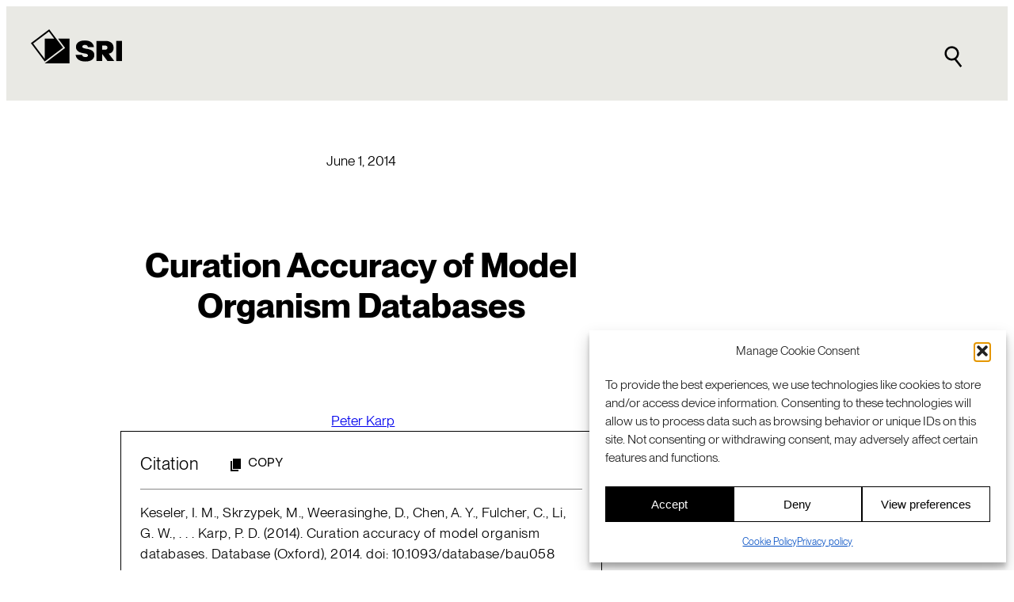

--- FILE ---
content_type: text/html; charset=utf-8
request_url: https://www.google.com/recaptcha/enterprise/anchor?ar=1&k=6LdGZJsoAAAAAIwMJHRwqiAHA6A_6ZP6bTYpbgSX&co=aHR0cHM6Ly93d3cuc3JpLmNvbTo0NDM.&hl=en&v=N67nZn4AqZkNcbeMu4prBgzg&size=invisible&badge=inline&anchor-ms=20000&execute-ms=30000&cb=1j1b4k2bib26
body_size: 48886
content:
<!DOCTYPE HTML><html dir="ltr" lang="en"><head><meta http-equiv="Content-Type" content="text/html; charset=UTF-8">
<meta http-equiv="X-UA-Compatible" content="IE=edge">
<title>reCAPTCHA</title>
<style type="text/css">
/* cyrillic-ext */
@font-face {
  font-family: 'Roboto';
  font-style: normal;
  font-weight: 400;
  font-stretch: 100%;
  src: url(//fonts.gstatic.com/s/roboto/v48/KFO7CnqEu92Fr1ME7kSn66aGLdTylUAMa3GUBHMdazTgWw.woff2) format('woff2');
  unicode-range: U+0460-052F, U+1C80-1C8A, U+20B4, U+2DE0-2DFF, U+A640-A69F, U+FE2E-FE2F;
}
/* cyrillic */
@font-face {
  font-family: 'Roboto';
  font-style: normal;
  font-weight: 400;
  font-stretch: 100%;
  src: url(//fonts.gstatic.com/s/roboto/v48/KFO7CnqEu92Fr1ME7kSn66aGLdTylUAMa3iUBHMdazTgWw.woff2) format('woff2');
  unicode-range: U+0301, U+0400-045F, U+0490-0491, U+04B0-04B1, U+2116;
}
/* greek-ext */
@font-face {
  font-family: 'Roboto';
  font-style: normal;
  font-weight: 400;
  font-stretch: 100%;
  src: url(//fonts.gstatic.com/s/roboto/v48/KFO7CnqEu92Fr1ME7kSn66aGLdTylUAMa3CUBHMdazTgWw.woff2) format('woff2');
  unicode-range: U+1F00-1FFF;
}
/* greek */
@font-face {
  font-family: 'Roboto';
  font-style: normal;
  font-weight: 400;
  font-stretch: 100%;
  src: url(//fonts.gstatic.com/s/roboto/v48/KFO7CnqEu92Fr1ME7kSn66aGLdTylUAMa3-UBHMdazTgWw.woff2) format('woff2');
  unicode-range: U+0370-0377, U+037A-037F, U+0384-038A, U+038C, U+038E-03A1, U+03A3-03FF;
}
/* math */
@font-face {
  font-family: 'Roboto';
  font-style: normal;
  font-weight: 400;
  font-stretch: 100%;
  src: url(//fonts.gstatic.com/s/roboto/v48/KFO7CnqEu92Fr1ME7kSn66aGLdTylUAMawCUBHMdazTgWw.woff2) format('woff2');
  unicode-range: U+0302-0303, U+0305, U+0307-0308, U+0310, U+0312, U+0315, U+031A, U+0326-0327, U+032C, U+032F-0330, U+0332-0333, U+0338, U+033A, U+0346, U+034D, U+0391-03A1, U+03A3-03A9, U+03B1-03C9, U+03D1, U+03D5-03D6, U+03F0-03F1, U+03F4-03F5, U+2016-2017, U+2034-2038, U+203C, U+2040, U+2043, U+2047, U+2050, U+2057, U+205F, U+2070-2071, U+2074-208E, U+2090-209C, U+20D0-20DC, U+20E1, U+20E5-20EF, U+2100-2112, U+2114-2115, U+2117-2121, U+2123-214F, U+2190, U+2192, U+2194-21AE, U+21B0-21E5, U+21F1-21F2, U+21F4-2211, U+2213-2214, U+2216-22FF, U+2308-230B, U+2310, U+2319, U+231C-2321, U+2336-237A, U+237C, U+2395, U+239B-23B7, U+23D0, U+23DC-23E1, U+2474-2475, U+25AF, U+25B3, U+25B7, U+25BD, U+25C1, U+25CA, U+25CC, U+25FB, U+266D-266F, U+27C0-27FF, U+2900-2AFF, U+2B0E-2B11, U+2B30-2B4C, U+2BFE, U+3030, U+FF5B, U+FF5D, U+1D400-1D7FF, U+1EE00-1EEFF;
}
/* symbols */
@font-face {
  font-family: 'Roboto';
  font-style: normal;
  font-weight: 400;
  font-stretch: 100%;
  src: url(//fonts.gstatic.com/s/roboto/v48/KFO7CnqEu92Fr1ME7kSn66aGLdTylUAMaxKUBHMdazTgWw.woff2) format('woff2');
  unicode-range: U+0001-000C, U+000E-001F, U+007F-009F, U+20DD-20E0, U+20E2-20E4, U+2150-218F, U+2190, U+2192, U+2194-2199, U+21AF, U+21E6-21F0, U+21F3, U+2218-2219, U+2299, U+22C4-22C6, U+2300-243F, U+2440-244A, U+2460-24FF, U+25A0-27BF, U+2800-28FF, U+2921-2922, U+2981, U+29BF, U+29EB, U+2B00-2BFF, U+4DC0-4DFF, U+FFF9-FFFB, U+10140-1018E, U+10190-1019C, U+101A0, U+101D0-101FD, U+102E0-102FB, U+10E60-10E7E, U+1D2C0-1D2D3, U+1D2E0-1D37F, U+1F000-1F0FF, U+1F100-1F1AD, U+1F1E6-1F1FF, U+1F30D-1F30F, U+1F315, U+1F31C, U+1F31E, U+1F320-1F32C, U+1F336, U+1F378, U+1F37D, U+1F382, U+1F393-1F39F, U+1F3A7-1F3A8, U+1F3AC-1F3AF, U+1F3C2, U+1F3C4-1F3C6, U+1F3CA-1F3CE, U+1F3D4-1F3E0, U+1F3ED, U+1F3F1-1F3F3, U+1F3F5-1F3F7, U+1F408, U+1F415, U+1F41F, U+1F426, U+1F43F, U+1F441-1F442, U+1F444, U+1F446-1F449, U+1F44C-1F44E, U+1F453, U+1F46A, U+1F47D, U+1F4A3, U+1F4B0, U+1F4B3, U+1F4B9, U+1F4BB, U+1F4BF, U+1F4C8-1F4CB, U+1F4D6, U+1F4DA, U+1F4DF, U+1F4E3-1F4E6, U+1F4EA-1F4ED, U+1F4F7, U+1F4F9-1F4FB, U+1F4FD-1F4FE, U+1F503, U+1F507-1F50B, U+1F50D, U+1F512-1F513, U+1F53E-1F54A, U+1F54F-1F5FA, U+1F610, U+1F650-1F67F, U+1F687, U+1F68D, U+1F691, U+1F694, U+1F698, U+1F6AD, U+1F6B2, U+1F6B9-1F6BA, U+1F6BC, U+1F6C6-1F6CF, U+1F6D3-1F6D7, U+1F6E0-1F6EA, U+1F6F0-1F6F3, U+1F6F7-1F6FC, U+1F700-1F7FF, U+1F800-1F80B, U+1F810-1F847, U+1F850-1F859, U+1F860-1F887, U+1F890-1F8AD, U+1F8B0-1F8BB, U+1F8C0-1F8C1, U+1F900-1F90B, U+1F93B, U+1F946, U+1F984, U+1F996, U+1F9E9, U+1FA00-1FA6F, U+1FA70-1FA7C, U+1FA80-1FA89, U+1FA8F-1FAC6, U+1FACE-1FADC, U+1FADF-1FAE9, U+1FAF0-1FAF8, U+1FB00-1FBFF;
}
/* vietnamese */
@font-face {
  font-family: 'Roboto';
  font-style: normal;
  font-weight: 400;
  font-stretch: 100%;
  src: url(//fonts.gstatic.com/s/roboto/v48/KFO7CnqEu92Fr1ME7kSn66aGLdTylUAMa3OUBHMdazTgWw.woff2) format('woff2');
  unicode-range: U+0102-0103, U+0110-0111, U+0128-0129, U+0168-0169, U+01A0-01A1, U+01AF-01B0, U+0300-0301, U+0303-0304, U+0308-0309, U+0323, U+0329, U+1EA0-1EF9, U+20AB;
}
/* latin-ext */
@font-face {
  font-family: 'Roboto';
  font-style: normal;
  font-weight: 400;
  font-stretch: 100%;
  src: url(//fonts.gstatic.com/s/roboto/v48/KFO7CnqEu92Fr1ME7kSn66aGLdTylUAMa3KUBHMdazTgWw.woff2) format('woff2');
  unicode-range: U+0100-02BA, U+02BD-02C5, U+02C7-02CC, U+02CE-02D7, U+02DD-02FF, U+0304, U+0308, U+0329, U+1D00-1DBF, U+1E00-1E9F, U+1EF2-1EFF, U+2020, U+20A0-20AB, U+20AD-20C0, U+2113, U+2C60-2C7F, U+A720-A7FF;
}
/* latin */
@font-face {
  font-family: 'Roboto';
  font-style: normal;
  font-weight: 400;
  font-stretch: 100%;
  src: url(//fonts.gstatic.com/s/roboto/v48/KFO7CnqEu92Fr1ME7kSn66aGLdTylUAMa3yUBHMdazQ.woff2) format('woff2');
  unicode-range: U+0000-00FF, U+0131, U+0152-0153, U+02BB-02BC, U+02C6, U+02DA, U+02DC, U+0304, U+0308, U+0329, U+2000-206F, U+20AC, U+2122, U+2191, U+2193, U+2212, U+2215, U+FEFF, U+FFFD;
}
/* cyrillic-ext */
@font-face {
  font-family: 'Roboto';
  font-style: normal;
  font-weight: 500;
  font-stretch: 100%;
  src: url(//fonts.gstatic.com/s/roboto/v48/KFO7CnqEu92Fr1ME7kSn66aGLdTylUAMa3GUBHMdazTgWw.woff2) format('woff2');
  unicode-range: U+0460-052F, U+1C80-1C8A, U+20B4, U+2DE0-2DFF, U+A640-A69F, U+FE2E-FE2F;
}
/* cyrillic */
@font-face {
  font-family: 'Roboto';
  font-style: normal;
  font-weight: 500;
  font-stretch: 100%;
  src: url(//fonts.gstatic.com/s/roboto/v48/KFO7CnqEu92Fr1ME7kSn66aGLdTylUAMa3iUBHMdazTgWw.woff2) format('woff2');
  unicode-range: U+0301, U+0400-045F, U+0490-0491, U+04B0-04B1, U+2116;
}
/* greek-ext */
@font-face {
  font-family: 'Roboto';
  font-style: normal;
  font-weight: 500;
  font-stretch: 100%;
  src: url(//fonts.gstatic.com/s/roboto/v48/KFO7CnqEu92Fr1ME7kSn66aGLdTylUAMa3CUBHMdazTgWw.woff2) format('woff2');
  unicode-range: U+1F00-1FFF;
}
/* greek */
@font-face {
  font-family: 'Roboto';
  font-style: normal;
  font-weight: 500;
  font-stretch: 100%;
  src: url(//fonts.gstatic.com/s/roboto/v48/KFO7CnqEu92Fr1ME7kSn66aGLdTylUAMa3-UBHMdazTgWw.woff2) format('woff2');
  unicode-range: U+0370-0377, U+037A-037F, U+0384-038A, U+038C, U+038E-03A1, U+03A3-03FF;
}
/* math */
@font-face {
  font-family: 'Roboto';
  font-style: normal;
  font-weight: 500;
  font-stretch: 100%;
  src: url(//fonts.gstatic.com/s/roboto/v48/KFO7CnqEu92Fr1ME7kSn66aGLdTylUAMawCUBHMdazTgWw.woff2) format('woff2');
  unicode-range: U+0302-0303, U+0305, U+0307-0308, U+0310, U+0312, U+0315, U+031A, U+0326-0327, U+032C, U+032F-0330, U+0332-0333, U+0338, U+033A, U+0346, U+034D, U+0391-03A1, U+03A3-03A9, U+03B1-03C9, U+03D1, U+03D5-03D6, U+03F0-03F1, U+03F4-03F5, U+2016-2017, U+2034-2038, U+203C, U+2040, U+2043, U+2047, U+2050, U+2057, U+205F, U+2070-2071, U+2074-208E, U+2090-209C, U+20D0-20DC, U+20E1, U+20E5-20EF, U+2100-2112, U+2114-2115, U+2117-2121, U+2123-214F, U+2190, U+2192, U+2194-21AE, U+21B0-21E5, U+21F1-21F2, U+21F4-2211, U+2213-2214, U+2216-22FF, U+2308-230B, U+2310, U+2319, U+231C-2321, U+2336-237A, U+237C, U+2395, U+239B-23B7, U+23D0, U+23DC-23E1, U+2474-2475, U+25AF, U+25B3, U+25B7, U+25BD, U+25C1, U+25CA, U+25CC, U+25FB, U+266D-266F, U+27C0-27FF, U+2900-2AFF, U+2B0E-2B11, U+2B30-2B4C, U+2BFE, U+3030, U+FF5B, U+FF5D, U+1D400-1D7FF, U+1EE00-1EEFF;
}
/* symbols */
@font-face {
  font-family: 'Roboto';
  font-style: normal;
  font-weight: 500;
  font-stretch: 100%;
  src: url(//fonts.gstatic.com/s/roboto/v48/KFO7CnqEu92Fr1ME7kSn66aGLdTylUAMaxKUBHMdazTgWw.woff2) format('woff2');
  unicode-range: U+0001-000C, U+000E-001F, U+007F-009F, U+20DD-20E0, U+20E2-20E4, U+2150-218F, U+2190, U+2192, U+2194-2199, U+21AF, U+21E6-21F0, U+21F3, U+2218-2219, U+2299, U+22C4-22C6, U+2300-243F, U+2440-244A, U+2460-24FF, U+25A0-27BF, U+2800-28FF, U+2921-2922, U+2981, U+29BF, U+29EB, U+2B00-2BFF, U+4DC0-4DFF, U+FFF9-FFFB, U+10140-1018E, U+10190-1019C, U+101A0, U+101D0-101FD, U+102E0-102FB, U+10E60-10E7E, U+1D2C0-1D2D3, U+1D2E0-1D37F, U+1F000-1F0FF, U+1F100-1F1AD, U+1F1E6-1F1FF, U+1F30D-1F30F, U+1F315, U+1F31C, U+1F31E, U+1F320-1F32C, U+1F336, U+1F378, U+1F37D, U+1F382, U+1F393-1F39F, U+1F3A7-1F3A8, U+1F3AC-1F3AF, U+1F3C2, U+1F3C4-1F3C6, U+1F3CA-1F3CE, U+1F3D4-1F3E0, U+1F3ED, U+1F3F1-1F3F3, U+1F3F5-1F3F7, U+1F408, U+1F415, U+1F41F, U+1F426, U+1F43F, U+1F441-1F442, U+1F444, U+1F446-1F449, U+1F44C-1F44E, U+1F453, U+1F46A, U+1F47D, U+1F4A3, U+1F4B0, U+1F4B3, U+1F4B9, U+1F4BB, U+1F4BF, U+1F4C8-1F4CB, U+1F4D6, U+1F4DA, U+1F4DF, U+1F4E3-1F4E6, U+1F4EA-1F4ED, U+1F4F7, U+1F4F9-1F4FB, U+1F4FD-1F4FE, U+1F503, U+1F507-1F50B, U+1F50D, U+1F512-1F513, U+1F53E-1F54A, U+1F54F-1F5FA, U+1F610, U+1F650-1F67F, U+1F687, U+1F68D, U+1F691, U+1F694, U+1F698, U+1F6AD, U+1F6B2, U+1F6B9-1F6BA, U+1F6BC, U+1F6C6-1F6CF, U+1F6D3-1F6D7, U+1F6E0-1F6EA, U+1F6F0-1F6F3, U+1F6F7-1F6FC, U+1F700-1F7FF, U+1F800-1F80B, U+1F810-1F847, U+1F850-1F859, U+1F860-1F887, U+1F890-1F8AD, U+1F8B0-1F8BB, U+1F8C0-1F8C1, U+1F900-1F90B, U+1F93B, U+1F946, U+1F984, U+1F996, U+1F9E9, U+1FA00-1FA6F, U+1FA70-1FA7C, U+1FA80-1FA89, U+1FA8F-1FAC6, U+1FACE-1FADC, U+1FADF-1FAE9, U+1FAF0-1FAF8, U+1FB00-1FBFF;
}
/* vietnamese */
@font-face {
  font-family: 'Roboto';
  font-style: normal;
  font-weight: 500;
  font-stretch: 100%;
  src: url(//fonts.gstatic.com/s/roboto/v48/KFO7CnqEu92Fr1ME7kSn66aGLdTylUAMa3OUBHMdazTgWw.woff2) format('woff2');
  unicode-range: U+0102-0103, U+0110-0111, U+0128-0129, U+0168-0169, U+01A0-01A1, U+01AF-01B0, U+0300-0301, U+0303-0304, U+0308-0309, U+0323, U+0329, U+1EA0-1EF9, U+20AB;
}
/* latin-ext */
@font-face {
  font-family: 'Roboto';
  font-style: normal;
  font-weight: 500;
  font-stretch: 100%;
  src: url(//fonts.gstatic.com/s/roboto/v48/KFO7CnqEu92Fr1ME7kSn66aGLdTylUAMa3KUBHMdazTgWw.woff2) format('woff2');
  unicode-range: U+0100-02BA, U+02BD-02C5, U+02C7-02CC, U+02CE-02D7, U+02DD-02FF, U+0304, U+0308, U+0329, U+1D00-1DBF, U+1E00-1E9F, U+1EF2-1EFF, U+2020, U+20A0-20AB, U+20AD-20C0, U+2113, U+2C60-2C7F, U+A720-A7FF;
}
/* latin */
@font-face {
  font-family: 'Roboto';
  font-style: normal;
  font-weight: 500;
  font-stretch: 100%;
  src: url(//fonts.gstatic.com/s/roboto/v48/KFO7CnqEu92Fr1ME7kSn66aGLdTylUAMa3yUBHMdazQ.woff2) format('woff2');
  unicode-range: U+0000-00FF, U+0131, U+0152-0153, U+02BB-02BC, U+02C6, U+02DA, U+02DC, U+0304, U+0308, U+0329, U+2000-206F, U+20AC, U+2122, U+2191, U+2193, U+2212, U+2215, U+FEFF, U+FFFD;
}
/* cyrillic-ext */
@font-face {
  font-family: 'Roboto';
  font-style: normal;
  font-weight: 900;
  font-stretch: 100%;
  src: url(//fonts.gstatic.com/s/roboto/v48/KFO7CnqEu92Fr1ME7kSn66aGLdTylUAMa3GUBHMdazTgWw.woff2) format('woff2');
  unicode-range: U+0460-052F, U+1C80-1C8A, U+20B4, U+2DE0-2DFF, U+A640-A69F, U+FE2E-FE2F;
}
/* cyrillic */
@font-face {
  font-family: 'Roboto';
  font-style: normal;
  font-weight: 900;
  font-stretch: 100%;
  src: url(//fonts.gstatic.com/s/roboto/v48/KFO7CnqEu92Fr1ME7kSn66aGLdTylUAMa3iUBHMdazTgWw.woff2) format('woff2');
  unicode-range: U+0301, U+0400-045F, U+0490-0491, U+04B0-04B1, U+2116;
}
/* greek-ext */
@font-face {
  font-family: 'Roboto';
  font-style: normal;
  font-weight: 900;
  font-stretch: 100%;
  src: url(//fonts.gstatic.com/s/roboto/v48/KFO7CnqEu92Fr1ME7kSn66aGLdTylUAMa3CUBHMdazTgWw.woff2) format('woff2');
  unicode-range: U+1F00-1FFF;
}
/* greek */
@font-face {
  font-family: 'Roboto';
  font-style: normal;
  font-weight: 900;
  font-stretch: 100%;
  src: url(//fonts.gstatic.com/s/roboto/v48/KFO7CnqEu92Fr1ME7kSn66aGLdTylUAMa3-UBHMdazTgWw.woff2) format('woff2');
  unicode-range: U+0370-0377, U+037A-037F, U+0384-038A, U+038C, U+038E-03A1, U+03A3-03FF;
}
/* math */
@font-face {
  font-family: 'Roboto';
  font-style: normal;
  font-weight: 900;
  font-stretch: 100%;
  src: url(//fonts.gstatic.com/s/roboto/v48/KFO7CnqEu92Fr1ME7kSn66aGLdTylUAMawCUBHMdazTgWw.woff2) format('woff2');
  unicode-range: U+0302-0303, U+0305, U+0307-0308, U+0310, U+0312, U+0315, U+031A, U+0326-0327, U+032C, U+032F-0330, U+0332-0333, U+0338, U+033A, U+0346, U+034D, U+0391-03A1, U+03A3-03A9, U+03B1-03C9, U+03D1, U+03D5-03D6, U+03F0-03F1, U+03F4-03F5, U+2016-2017, U+2034-2038, U+203C, U+2040, U+2043, U+2047, U+2050, U+2057, U+205F, U+2070-2071, U+2074-208E, U+2090-209C, U+20D0-20DC, U+20E1, U+20E5-20EF, U+2100-2112, U+2114-2115, U+2117-2121, U+2123-214F, U+2190, U+2192, U+2194-21AE, U+21B0-21E5, U+21F1-21F2, U+21F4-2211, U+2213-2214, U+2216-22FF, U+2308-230B, U+2310, U+2319, U+231C-2321, U+2336-237A, U+237C, U+2395, U+239B-23B7, U+23D0, U+23DC-23E1, U+2474-2475, U+25AF, U+25B3, U+25B7, U+25BD, U+25C1, U+25CA, U+25CC, U+25FB, U+266D-266F, U+27C0-27FF, U+2900-2AFF, U+2B0E-2B11, U+2B30-2B4C, U+2BFE, U+3030, U+FF5B, U+FF5D, U+1D400-1D7FF, U+1EE00-1EEFF;
}
/* symbols */
@font-face {
  font-family: 'Roboto';
  font-style: normal;
  font-weight: 900;
  font-stretch: 100%;
  src: url(//fonts.gstatic.com/s/roboto/v48/KFO7CnqEu92Fr1ME7kSn66aGLdTylUAMaxKUBHMdazTgWw.woff2) format('woff2');
  unicode-range: U+0001-000C, U+000E-001F, U+007F-009F, U+20DD-20E0, U+20E2-20E4, U+2150-218F, U+2190, U+2192, U+2194-2199, U+21AF, U+21E6-21F0, U+21F3, U+2218-2219, U+2299, U+22C4-22C6, U+2300-243F, U+2440-244A, U+2460-24FF, U+25A0-27BF, U+2800-28FF, U+2921-2922, U+2981, U+29BF, U+29EB, U+2B00-2BFF, U+4DC0-4DFF, U+FFF9-FFFB, U+10140-1018E, U+10190-1019C, U+101A0, U+101D0-101FD, U+102E0-102FB, U+10E60-10E7E, U+1D2C0-1D2D3, U+1D2E0-1D37F, U+1F000-1F0FF, U+1F100-1F1AD, U+1F1E6-1F1FF, U+1F30D-1F30F, U+1F315, U+1F31C, U+1F31E, U+1F320-1F32C, U+1F336, U+1F378, U+1F37D, U+1F382, U+1F393-1F39F, U+1F3A7-1F3A8, U+1F3AC-1F3AF, U+1F3C2, U+1F3C4-1F3C6, U+1F3CA-1F3CE, U+1F3D4-1F3E0, U+1F3ED, U+1F3F1-1F3F3, U+1F3F5-1F3F7, U+1F408, U+1F415, U+1F41F, U+1F426, U+1F43F, U+1F441-1F442, U+1F444, U+1F446-1F449, U+1F44C-1F44E, U+1F453, U+1F46A, U+1F47D, U+1F4A3, U+1F4B0, U+1F4B3, U+1F4B9, U+1F4BB, U+1F4BF, U+1F4C8-1F4CB, U+1F4D6, U+1F4DA, U+1F4DF, U+1F4E3-1F4E6, U+1F4EA-1F4ED, U+1F4F7, U+1F4F9-1F4FB, U+1F4FD-1F4FE, U+1F503, U+1F507-1F50B, U+1F50D, U+1F512-1F513, U+1F53E-1F54A, U+1F54F-1F5FA, U+1F610, U+1F650-1F67F, U+1F687, U+1F68D, U+1F691, U+1F694, U+1F698, U+1F6AD, U+1F6B2, U+1F6B9-1F6BA, U+1F6BC, U+1F6C6-1F6CF, U+1F6D3-1F6D7, U+1F6E0-1F6EA, U+1F6F0-1F6F3, U+1F6F7-1F6FC, U+1F700-1F7FF, U+1F800-1F80B, U+1F810-1F847, U+1F850-1F859, U+1F860-1F887, U+1F890-1F8AD, U+1F8B0-1F8BB, U+1F8C0-1F8C1, U+1F900-1F90B, U+1F93B, U+1F946, U+1F984, U+1F996, U+1F9E9, U+1FA00-1FA6F, U+1FA70-1FA7C, U+1FA80-1FA89, U+1FA8F-1FAC6, U+1FACE-1FADC, U+1FADF-1FAE9, U+1FAF0-1FAF8, U+1FB00-1FBFF;
}
/* vietnamese */
@font-face {
  font-family: 'Roboto';
  font-style: normal;
  font-weight: 900;
  font-stretch: 100%;
  src: url(//fonts.gstatic.com/s/roboto/v48/KFO7CnqEu92Fr1ME7kSn66aGLdTylUAMa3OUBHMdazTgWw.woff2) format('woff2');
  unicode-range: U+0102-0103, U+0110-0111, U+0128-0129, U+0168-0169, U+01A0-01A1, U+01AF-01B0, U+0300-0301, U+0303-0304, U+0308-0309, U+0323, U+0329, U+1EA0-1EF9, U+20AB;
}
/* latin-ext */
@font-face {
  font-family: 'Roboto';
  font-style: normal;
  font-weight: 900;
  font-stretch: 100%;
  src: url(//fonts.gstatic.com/s/roboto/v48/KFO7CnqEu92Fr1ME7kSn66aGLdTylUAMa3KUBHMdazTgWw.woff2) format('woff2');
  unicode-range: U+0100-02BA, U+02BD-02C5, U+02C7-02CC, U+02CE-02D7, U+02DD-02FF, U+0304, U+0308, U+0329, U+1D00-1DBF, U+1E00-1E9F, U+1EF2-1EFF, U+2020, U+20A0-20AB, U+20AD-20C0, U+2113, U+2C60-2C7F, U+A720-A7FF;
}
/* latin */
@font-face {
  font-family: 'Roboto';
  font-style: normal;
  font-weight: 900;
  font-stretch: 100%;
  src: url(//fonts.gstatic.com/s/roboto/v48/KFO7CnqEu92Fr1ME7kSn66aGLdTylUAMa3yUBHMdazQ.woff2) format('woff2');
  unicode-range: U+0000-00FF, U+0131, U+0152-0153, U+02BB-02BC, U+02C6, U+02DA, U+02DC, U+0304, U+0308, U+0329, U+2000-206F, U+20AC, U+2122, U+2191, U+2193, U+2212, U+2215, U+FEFF, U+FFFD;
}

</style>
<link rel="stylesheet" type="text/css" href="https://www.gstatic.com/recaptcha/releases/N67nZn4AqZkNcbeMu4prBgzg/styles__ltr.css">
<script nonce="xB2q8uxk-pWNaj_wulPMgw" type="text/javascript">window['__recaptcha_api'] = 'https://www.google.com/recaptcha/enterprise/';</script>
<script type="text/javascript" src="https://www.gstatic.com/recaptcha/releases/N67nZn4AqZkNcbeMu4prBgzg/recaptcha__en.js" nonce="xB2q8uxk-pWNaj_wulPMgw">
      
    </script></head>
<body><div id="rc-anchor-alert" class="rc-anchor-alert">This reCAPTCHA is for testing purposes only. Please report to the site admin if you are seeing this.</div>
<input type="hidden" id="recaptcha-token" value="[base64]">
<script type="text/javascript" nonce="xB2q8uxk-pWNaj_wulPMgw">
      recaptcha.anchor.Main.init("[\x22ainput\x22,[\x22bgdata\x22,\x22\x22,\[base64]/[base64]/[base64]/[base64]/[base64]/[base64]/[base64]/[base64]/[base64]/[base64]/[base64]/[base64]/[base64]/[base64]\x22,\[base64]\x22,\x22wpPCkcODw59iKDJjwpbDr8KEeRt9eWHDsMOmwo7DgxxFLcK/wpPDjcO4wrjCl8KuLwjDhlzDrsOTLcOIw7hsUWE6YSTDtVpxwovDlWpwUsOXwozCicOyajsRwpc2wp/DtSnDpncJwpotXsOIIgFhw4DDqXTCjRNObXjCkyhVTcKiOMOzwoLDlXECwrl6YMOfw7LDg8KMP8Kpw77DoMKNw69Lw4UzV8KkwofDksKcFyNde8OxUMOGI8OzwrNcRXlgwpciw5k+cDgMAirDqkteNcKbZFEXY00Dw5BDK8Kyw6rCgcOOGwkQw51BDsK9FMOSwrE9Zn/CjnU5c8K1ZD3DhcOSCMODwr1LO8Kkw6fDlCIQw7ovw6JsYMKeIwDCvMO+B8KtwobDo8OQwqgLR3/[base64]/DqjHDmnVPZ3rDvxYNbVcgw5HDnQfDoQHDo37CvsO8wpvDs8OQBsOwH8O8wpZkSktecsKSw4LCv8K6RsOXM1xxOMOPw7tLw4jDsmx/wrrDq8OgwoEEwqtww7zCoDbDjGLDg1zCo8K1S8KWWh5kwpHDk17DmAkkan/CnCzClsOYwr7Do8OuUXpswqTDh8KpYXTClMOjw7lpw5FSdcKqL8OMK8KWwptOT8OZw4how5HDjn9NAhZ6EcOvw49uLsOaYyg8O20PTMKhUsOXwrESw4EMwpNbQ8OGKMKABsOGS0/CnRdZw4Z1w7/[base64]/DSMdL8KNTixgwrVNNxbCp8KCJ03CnMOsZsK7VsOpwpDDqMKewpURw4dhwpoYUMK1UcKVw63DisOlw6IHO8KIw5p1wpHCusODBMOuwp5iwpcUdHF2JWY/wrXCncKCZcK5w7Qnw5bDucKqBMOmw4XClR7Ctw3Co0kpw4svFMOfwpvDi8K5w7PDqDDDnA4aMMKqUDBCw6fDg8KWT8OKw5d8wqFCwqfDr1TDm8KOH8OYXnJfwqthwoESZHdYwotJw47Cqi9lw7hwRMOgwqXDkcO0w41jTcOxTAMWwqYVecOmw4LDvzTDgFVyGC9/wpYdwr7DnMKjw6rDh8K3w6nDnMKQScOkw63DiGooCsKkUcKTwpJaw7PDj8OlVn3DrcOBGC3Dq8OFDcOiWgt3w5vCoDjDslnDscKxw57DlcK7KW9iesO0w4h6a2dWwqLDqxs/[base64]/[base64]/[base64]/[base64]/ColHCtjzDuk/ClULDq3/DnlArRX1Ew5BHwpjDpBZkwr3ClMOXwqvDtsOmwpc3wrE4MMO+wp1RAwEuwrxeAcOqwo9Ow74yJ0Yow6YGVwvCl8KhGw5Owr/DmCHDusKAwq3CqMKsw7TDp8OwB8KLfcKnwrM7BDJpDRrCtcK5TcOPQcKPIcKAwrvDlgbCrjrDlnZ+UVY2MMOrWzfCiyfDh3TDt8OGM8KZAMOMwrQ0c2/DpMOcw6jDuMKDGcKfw6VMwozDv2HCuSR+EnA6wpTDhsOYw7/CqsK6wqoew7tFDMKbPnPCsMKow4Y7wq7DlUbCgl8ww6/DvGV9VMKVw57ChHFFwrgBHsKgwokJKS10YBZOfcOkcH43dcO0wpAQRVBjw4R2wrfDvcKlTMOrw43DrADDpcKVDsKDwooWa8OTw4Juwr80U8ONSMOXEmHCi07Dtl/Ck8OEQMOzwrZeIMK+w7ASb8OPMMONbw/DvMOhWBLCryzDocKfZDTCtgxwwrcmwqLCncKWGSLDv8KOw68jw6DDm1HCpDzCp8KCGwgbfcKob8KWwo/[base64]/Co19acSfDjcK6UXvCrmM+M8OJwpbDnsKkNRLDpV3Cs8O4F8KtAGXDpcO4P8OawqvDsxpJwqnCuMOEecK9esOJwqTCuHRRRwbDsg3Cs04rw6YGw7XCscKrAcKsSMKdwphTK2BvwrbCk8Kkw73DoMOEwq8jb0RFAcOpGMOtwrNYSA5/wrZUw73DhcOkw7wbwrbDkyNvwrnCiENLw6nDusOOB2DCjcONwpxKw6fCoTLCkUnDssKbw5BswpDCj0TDs8O1w5ULDsORW2jDgcKww5FYJ8KTO8Klw51Lw644OcOsw5R3w4QlDxPCjjESwrgpcjvCgzJEOwjDnRnCnkkQwpQ8w4fDu2UcXcO6WsOkCR/DocOCwoLCuGJ/wqXDvsOsD8ORKsKfeF40wqTDusKnEcK6w6grw7kYwr/DrBjCl0E/e3o8SMK2w5ATKMOzw4vCi8KewrUxRS96wrPDki3Cs8KSQnBPAUzCmjXDuwEpP2R3w7/DmVZ8e8KqZMKWOF/Co8Ocw6/[base64]/CqHjDojF8IEDDvsOBwo7CtsO1M8Kgw69kwoHDhx50w6zChHcAZMKIw4LDm8K9CsKqw4ESwrjDg8K8XsKTw6nDv23ChcOIYkhAL1Zqw7rCkEbDkcK4wpArwp/ChsOww6DCscKYw4VxBhE/wpIRwrtcHEAoRMKuIXjCqwxLcsOxwrwxw4RVwpjCnyjCssK6enHDqcKIwqJMw6YsDMOUwpnCv3RVM8KIwopnN37CjCp4w5nDpR/[base64]/DmMKuYCDDkMOCAVXCsS7DiMKxNsOkRXwrwqXCtGIaw7oCwqMwwoTCrWjDtMKSDMOlw61KTCAzEMOOY8KBOG3CtlRRw7AWQHZqw5TCmcKkY3jCjmvCt8K4L2jDpsOLRD5QOcK8w7vCrDQEw5jDqsOBw6LCrVFve8OeZA4zfl4Bw6B2RWBxYsK9w59wNVxwcmrChsKow5/ChcO7w5ZqREsQwpbDjwzCoDfDv8Ovwpk/E8ObH01dw59tIcKOwoIAC8Ohw5U4wqzDrUnCvMOuE8OSYcOHHMKVX8K8RsOlwoIJHwvDhlXDrxsvwp9qwpYaBlc/C8K4EMOVCcOiXcOORMOOwqHCs0HCmcKbw643FsKiacK3wp4fd8KMRMOAw6vDrxYXwp0GdjnDncOROsO8OsOYwoN+w5LCgsO9GjhOfsKbLcOOZ8KPNj1lPsKdwrTCqTrDosOZwp5bP8Kxal4ZZsOiwo3Cm8O1E8OwwoYZCcOVwpQyJEzDj3/DsMOUwrpUb8KKw4IeCgZ3wp4aCMO2F8OGwrEfRcKYFTITwrfCq8KDwqZaw67Dm8KoLE/[base64]/[base64]/wqU5w6JnwrFcw47DgcOWYcKQwp85w7oMasO3IcOGw4rDgsKtAkpLw4/DgFsqaWtRcsKocBNewpfDjV7Cl1VZYsKMM8KxTTjCknjDo8OXw5XCoMOYw6A7AgPClAFwwpVYT1UpOsKKaGMyCE/CsANiS2FrSXJNSUxAFzHDqlgpSsKxwrB2w6rDpMOCFsOewqc/[base64]/CjsOICEHCsMKAKMOZw5sew7x/fFgYw6d/NgbCm8Knw5vDrUEYwo1YcMK3EMOeKMKFwqcbEmF0w7zDl8OSAMK+w73CtMOvYU51QMKNw7rCscKww7DClMO5S0jClsOyw7rCrkzDsCLDgBY4fCPDnMO+wqsHG8Onw6dbMMOvR8OMw6w/[base64]/[base64]/DnBXDhx/ChjrCplh8wpIWWXDCg0/Cp1ghGcKLwq3DmMKGDCfDnhQjwqfDscOGwoVkH0rCqsKSfMKGDsOGwo1DDxvCjsKtcUHDgcKrGWVSQsOsw7vClxbCkcOQw4nCsQ/[base64]/Dt8K8w7/CtjtTw47Do8ONKcKYw53Ci8O8w4QcUBcdDMKITMOMDi8swpUEK8OAwqHDrT9sAUfCs8KkwrNDGMKRUHzDg8KcPEZUwoIow5/DoGbDlU9GOEnCkMOkDcK+wr0kYg5YNREuMcKUw50IPsO5D8OaTgYdw5jDrcKpwpALG2LDoTHCosKwNTx3HsKwFETCpHrCrFdtTjwsw7fCqsKkw4jCmnPDoMOtwqMefsKnw53DhBvCgcKRScOaw5pDIsOAwrfComDCpT7CtsKow63CpEDDn8OtYcOcw6/DlFw+EMOpw4d9XMKfbjlaHsKuw6h1w6FCw4HDliY0wpjDl159RUEpF8KpWwgdK1nDvHxNUQpZKSgPOALDmDLDuhDCuDHCuMKULgPDhA3Di2pnw6HDrx4Awrciw57DtlXCtEohckfCoSoswpTDmELDlcOrc2rCvG4bwq9GNBrCrsOvw7YOw53DuQdzWT8/wq8LfcOrW0XCjMOgw5o3VsODR8Khw4UPwqROwpZOw7PDmcKmUSXCvijCvsOge8OGw6EIw67CncOaw7bDlCnCmlvDpzowKMOjwpE6wodMw7Rcf8ObVsOnwpbDrMO2XxTDiVjDlcO6wr/CkXjCrMKawrRawqt8wq4+wpxtTsORRnHCucOyf21zAcKTw5NzPnM/w4cuwoLDiU1HdMKCw6hhwoEsLMOOW8KpwoDDpMK5elnCsjrCk3DDhsO5acKEwqAYDArCsBnCvMO5wrPChMK2wrfCnF7Cq8OSwoPDs8ORworCjMO9W8KnI1IpFCbCrcKZw6/CtxhCfCNAFMOkEAcdwpPDtz3DvMOywp7Dr8Kjw5bDvxvDlS8jw7jDiz7DqFgFw4jCssKAX8K1woHDlMO0w68QwpZUw7/CkkI8w6dWw4oVVcKEwqfDp8OADsKvwrbCowvCvcOnwrvDn8KreFrCsMOYw4s8w7REw70Jw5UFw6LDjW/Cn8KewobChcO+w4jCgMOjwrZvw7zDrDDCiUEZwo7DszTCg8OMNAZOTwfDknbCiFIgLFlNwp/CmMKgwoXDksK0NsKFKD0kw75TwoBRw7jDncOdw4Z7O8OWQXUbHsOTw6w7w7ACbCtNw6s9eMOQw5BBwpDCusKvw7AXwqvDrMOrRsOEK8Kqb8O5w5PCjcO0wpUiZTAOdWgjDMOHw5nDo8O+w5fCv8Kqw4lRwqwMNmoYSx/CuhxTw6sEJsOrwpHCpyrCn8KbWwbClMKpwrTDicKrK8OMw7zDssOuw7bCnnPCiGBrwrDCk8OXwqIQw68rw5fCkMK8w6MKXMKnMcOTWMK+w4/DrCAvbHsrw47Cig4owpvCksOYw7dsLcKlwo9Sw4vCosKHwpZUwpM4Nh4BGcKKw65JwoBlXV/[base64]/fsOhw7oBX8K1w43CnnUlwrnCqsOfwo9Ww5ZDwrrClcKmwrHCj8OBGkLDl8KSwq1mwpVXwrRRwok7R8K1TcO3w6gpw6tBGljCqDzCqcKDYMKjZhEow6s0QsKbQQfChTIXX8OkKcK0ZcKMb8OtwpzDs8OFw6nCrMK/[base64]/[base64]/ChsO/[base64]/ClcKbfWjCrMODSUzCuy/DsEfDvsOGw7rDrSt8wrhgSjV8Q8K6DFrDi1YIQnbDpMK0wqjDkMKwXwPDlcO9w6woesKCw57DisK5w4LCtcKYLMOnwphkw6hDw6TCi8K4wqbDmsK8woXDrMKkwonCtH5mCzzCj8OrSMK3BxNpwpAgwo7CmcKWw6TDuDPCncKbwozDmAFKGkwIC1XCvEjDhsOXw4N/wqouDMKXwo3CgsOfw4F8w41ew5sRwq90wr47N8OVLsKeJ8OBe8Knw58KMsOJacOUwrnCkg3Ck8OMLWvCnsOow5VJwrplRUVyDi/DikMQw5/Co8OcU2UDwrHChBXDjCozWMKrURxFTDcNF8KpdVBGPcObNcKBSUPDm8ObX37DisOuwo9TfXvCtsKbwqnDg2nDgmbDsG53wqTCucO1NsOsYcKOR1nDpMOtaMOlwpnCvC3Dujpqwq/DrcKww4XCgTDDtBfDocKDJcK6FREaGcKRw6PDp8KywqMqw77DjcO0VcO9w5BLw589eQ/ClsKOw7gvDDYywoYEMUHCngjCny3DgDpvw7wscMKuwprDghIMwodTNjrDiQHCmcKsBXwgw7gBDsOywos8WMOCw70sJHvCh2bDmgJVwovDvsKFw5MCw5ouGQnDn8KAw73DjRZrwqjDiyTCh8O1L3lSw5YvLcOLw41OC8OKccK0VsK7wr/CpsKmwrIIE8KAw60VOBXCjX4eNGjDpDtgTcK6NMKwExQzw6x5worDg8OyQsKzw7TDvMOKUsOJcsKvU8KrwpDCi2XDgBVeXEoMwr3CscKdE8K+w6rDnMKhGVA/[base64]/CqRPCp8OMw5EgwpAhIMOMNRvDrw5cwqvCscO7wpLCjzbCklscQMKWcMKbAcOSacKHCUDCgQwLFDQ3JFDDkAl4w5LCk8OtS8K6w7QIOcOmA8KPNsKwdn5XRwthNh7Drn8GwqF2w6XDmVx1a8KOw6HDu8OOK8KLw5FKW0gJM8O4wpLCmg/DmDbCocOAXGB2wo4owp5wV8KyezDCi8Obw6/CkTPCm1d6w5HCjljDhTzCvSpPwrXDqMOlwqccwqo6Z8KUFjrCtMKbFcOZwpLDqgwZwoDDu8KZOTYYesKxO2FMeMONfzTDpcK4w7PDiUhwHS8Gw7jCoMOGw69uwrPCnE/CrC1qw5/[base64]/PnbCq2oUw5laV1Y1VMOnVx7Di0PCocK1DsOTV1XCk1A/NMK0YMKAwo/[base64]/DhcKOaWTCn0fDoMK/aMKBMcOuw4AuBMOzL8O0KlTDpAkGDcOiwpXDiSoFw4jDvMOPR8K3ScKgFHBHw4xpw6JwwpcgIC02JU7CvQnCkcOqAiZBw6PCssOIwojCuQwQw6AqwpLDojTDqD1Kwq3Cu8OCAsOvO8KDw6JGMcOpwo0/[base64]/Csmcuw5g8ccKbe8Kaw7/[base64]/[base64]/Ck8Kyw7rCo0NJYB0ECghtJF9vw5vDksKlA8OrCCXDon/ClcOfwovCpQvDpsKywoxyLQDDhg12wr5eO8OIw6oIwqk6AkzDrsKFUsOxwqFtWjYdw6vCjcOHAy3CocO7w7jDswjDp8KhDiUXwrUVw6IfYsOowolVUEfCrhlhwqsKRcOjS3vCvjrCmjDCjFpCMsKbHsK2W8OHDsObbcO5w60DNHRpGD/CpcO2RC/[base64]/DoiLDrcKyw4PDn8KBQcKiQkhAQj3DhcKPPTXDuxEjw5rCrTRqw7suFXRNXA18w6fCoMKGDyYgwrHCpm1ew54twrXCosO9eQLDv8Kwwq3CjU3DtTkfw5bCjsK/FMKEwrHCvcOzw5N6wr5jNsOLKcKuJ8OHwqfCs8KjwrvDpWDCqzzDkMOOScKcw5rDtMKZFMOMwp0gXBrCtwjDiEVLwq/Cpj1XwrjDisOXAMO8eMKcNgbDgUzCr8O8GMOzwrZwwpDCh8KswpLDtzcGGsOqJBjCgjDCs07ChmbDii0mwo8zJMK1w7XCnMOtw7l7ImbCkWtqDVvDlcOAdcKzaBV/[base64]/[base64]/Dg8K4b04uw7rDvcKewpfDpMKwwrfDuH/DmAvCsnvCt3XCiMKeXnLCiltrBsKXw7R1w63CsW/[base64]/OMKZw7RlSnljwqhsN8OCwrFuwqtVEMO+Sg/Di8KDw4cbw5LCjMOgU8KvwqZmR8KVDXPCpn/[base64]/[base64]/Do8OVf8K3wpvDv8KnMsKjfsO9JFvCv8KTw4jDkx92wqLCtMKrOcOGwoo4OMOZwozCiQBZYEcxw7FgVE7DtwhRw5bCosO/wpUrw5zDvsO2wrvCjsKFKk7CgkzCmCHDncO5w7FeLMOHQ8O+wrA6JBrDlTTCj2xrw6NTGT/DhsKiw47DvQ5xOyJNw7Vowq5gwoFVOzHDpHvDul9vwp55w6R8wpN8w5jCt3rDnMKwwqbDpsKraTY+w7rDtDXDn8KJwpXCsD7CrmspDWdJw5LDtBHDqQxZLMOxIsOUw6oya8OQw4jCq8OvLcOEN0x1NwQhe8Khc8KLwolbO1/CmcKvwqMUJQkow6IqeyDCj1XDl10nw6XDnsKHVg3CpSRrc8ORJcKVw7vDmRMfw6sWw4PDiTlVEcOwwqPCqsO5wrPDvsKZwp9/[base64]/DnMOfwogUMVkkDWBKw7cDw7spwpfCnsKgw4/CuEbCulpxF8KLw6QKdRDCtMK3wqB0BhNZwoYuesKPSijCjCt2w7HDqxHCmEcoJ0onFWHDsi8Gw47DsMOpLjlGFMKmwrh2dMKww4bDrW4CSXY+b8KQdMKSwpDCnsKUwoIBwqjDiirCv8OIwrBnw7ZYw5Qve3HDjXAkw6LCoE/DmMOTCsKpwoQ4wrXCgMKeZ8OYacKPwpsmVFTCvVhRJcKzXMO3FsKnwqooDnDCgcOEYcKqw4XDl8OmwoxpAzZ7w6HCvsKQOMOzwqkZeH7DnDHCm8OBQcOUW2cGwqPDj8KQw40GW8O3wqxKG8O7w612e8KWw4tqCsKUZWhvwoB6w4vDgsK/wpLCo8KnX8KHwobCmmF/w5DCoU/ClMK+U8KwKcOmwrEVD8K/AsKqw6gtTsONw5vDt8K9YHwLw55FIsOlwqdGw5VjwpLDkRHCn3DCgsOPwrzCgcKQwqnChD/CksK2w7nCrMOwN8O0RW4dJFdKEVnDi1wKw6XCpVzCpcOIez8geMKRDjvDux7CnznDq8OfaMKxcATDjMK3ThTCu8OwCMO6akHCo3jDpRnDrgxVV8K3wrZjwrjCmcK1w53CiVXCrRFNEhgOD2RZTcKLMxxzw6XCqsKJSQMmH8OeAAtqwo/DkMOkwpVqw7LDoFDDqgTCosKHOk3Ck1IBPGJXK3Qgw4Qsw7jCqXLCgcONwp3Cv2kjwovCjGU1w57CvCgJICfCqk7DgsK/w6EWwprDrcOhw7nCpMOIw4hTHXckMMKSZlg+w7vDgcORF8O0ecO3EsK5wrDClgwFfsOCXcO5w7Y7w7rDvm3DshDDhcO9w43DgHUDI8KRT1VoAgLClsOTwqcjw7/Cr8KADnrCqg8eGcOWw5lfw6MSwrNkwpDDmsKpYUzDhsKlwrrCr0XCk8KnQ8Ojw6xvw6fCuSvCtsKMGcK6SkllPcKcwovChG9PWcKwVMOLwrsme8OfDC0SEcOaIcOdw63DvDdBMEEGw6jDhMKzaXnClcKPw5XDmDHCkV7DgSjCmD0+wofCmsKYw7/DpycyJDZJwo5QXMKQwrQiwo7DuCzDrAXDp3ZpUyXCnsKJw7bDoMOxeAXDtljCl1HDiSDDjsKybcKEIMKrwpVAKcKiw4pYUcO3wrctScOqw4JgU19XVmLCmMORFgbCihnDpUrDrhvDmGhpKcKWQjkKwofDgcKWw5ZswplUEMOYTz/CpH3CssKvwqt0QWbCj8KcwrI0McOswpnDkcOlS8O1wrrDgjsnwq3ClmVXJcKpwo/[base64]/DhjAYQgdSGg83w4gVK8Oowr9IBljCkD/DlcKZwrtywrxsIMK/Ck7CvBEcLcK7egEFw7bCocO4NMKxf2MHw6xqECzCucOBfV/DgW9OwqLCrsKSw6siw73DhcKqVMOfRE7DpC/CsMOnw7TCv0YtwoXDsMOtwqTDiis2wpEJw7EFacOjNMKmwp7Co3BTw7Juwq/DlS12wrbDl8KzBB3DucO0McOJFhkTJwvCkTQ6wr/Dv8OmUsKJwqfCk8KNEwIdw65cwrwPLMOwOMK0B24FJcO6W3kwwoEODMOqw6DCnFIMTcKBZMOQMMKRw7IGw5s3wovDnMOrw6HCpjcqaWjCtcKxw4Yrw7weHQfCjy7Dt8O0Vw3Dh8KGw4zChcKGwqzCshg3RDQ4w6F9w6/DkMKZwqZWD8OuwpLCnSRTwrrDiF3DtmHCjsO4w60Kw6t7a24rwqNXSsOMwoUsTSbCjEzCjjckw59kw5RuUFvCpDzCpsKVw4NEE8Okw6jCocO8cD8hw75gaQViw5cRIsKTw798w55SwrI1CMK3KcKqwp1+UD4VGVjCtnhADWrDkMK0XcK9M8OrEMKFQUw4w4UXcj/Cny/Cj8Orw63ClcOCwp0UHn/DoMOWEHrDqVFIG1B7OMKnOsOJdsOqw6LDsgvDnMKCwoDDpWY4Sj92w6PDmcKqBMOPP8Kjw5wxwqbCj8KrdMOmwp0jw5XCn0gcP3lkw6vDhw8wEcORwr88wp7DicKnT21cIMKMIijCphjDhMOtCsObHxnCusKOwrnDiQPCqcOmQzEfw5hJbhjCnUI/wrZIJMKdwrs4CMO+eDTCl2UYwoolw6jCmTh4wpxJd8OsfGzClTfCm3FSI2xSwoBuwofCkUR5woFaw5hbXjfCjMOjA8OrwrPDjUsKRzB2HTfCsMOLwrLDq8KSw6lISMKkaytRwo/DiktUw5bDtcK5NSHDucK6wqA1DHrCoTZ7w7c2wpvCtkgSF8O0JGB1w7MkJMKhwq5CwqEERMOCU8Osw61lLxnDoHvClcKXLsKKOMKIPMOKw6vCncKAwqYSw6XCqHgpw7vDqT/Cl3AQwrMVHMOIGXrCnMK9wq3CtsO1OMKIeMK9Skg4w7A7wpdWFMKSw5rCi3LCvxVnD8ONfMKDw7LDq8KewqLCqMK/wrjCuMKNKcKXFgB2MMKQETTDksOyw6gmXxwqV3vDpMK+w63DpxNiwqtaw7AWPT/Ch8Osw5jCiMK9woptEcKcwoLDrHfDs8KtIgE7wpvDqDIxGMO1w4olw7ElCsKoZR9TckR8woVSwoXCoyMAw6nCksK4IG3Cm8Krw6HCp8KBwrDCmcKyw5ZcwpF3wqTDrW4bw7bDtk4NwqHDnMK8wpo+w6LCk0F+wrLCuzHDh8K6wqgbwpUAd8O2XnFgwpfCmE/CvEXCrGzDkWvDuMKaMmYBwppaw4nChBXCuMOdw7krwoxJDsOvw4rDksKyw63ChwMqw4HDiMONFxoHwqfDrRZ8RGJJw7TCqRYbMGDCuCbCvFHDnsO6wpfDqjTDjXnDqMOHF3FowqXCp8KswovDksOZM8KewqxpbyfDnyQ2wq3Dh2oDWsK6TMK9WyPCusOgJ8O/YcKowoFfw7TCkl/CrMK+SMK/f8OuwoMkMsK6w59cwoDDosODcnY/YsKgw4hrTcKjdD7Dn8OWwp5oTsOWw6/CgxjCrCc8woYrwrN/[base64]/NsKAwptow4lQw6/Cr1nDrRTCkTbClcO5O8OHw7t0wrLCq8KlKMOzAXonAMKtQzJ6d8OqFMK7ZMOUPcOywrPDqGXDmMKnw5bCpA7Duyl+UCHCrg0sw6h2w4ZnwoPDiyzDthXDmMK5N8O2wqZswprDqMKlw7HDikhibMKfEcKmw4DCuMOyATFiPEfCqVoAwo/DmHdPwq/CnVTDo2RdwoNsABnDhMKpw4cMw5fCs0FrIsOYIsONH8OlQi1hScKYVcOKw5B0fQfDj0XCisKFRS1ENxsXwrEdJcOAw7dgw4PDk19Hw7XDtxTDgMORw4fDi1jDlCLDrBljwrrCsxAoYsO6PkDCrhrDnsKewpwdOyhew6k/JsKeVMKoX2JRNADCmGLChMKdNsOtLsOTBXDCh8KtPcOaYl/[base64]/[base64]/DtgY7DD/[base64]/[base64]/[base64]/w6/CsMOrw6gCd8Kpw6LCui7DjnXDuMKdwrZrcsKlw7sBw4jDosOHwpXCtFfDoToHM8KDwpFnccObH8KjFR1Uako5w5DDm8KiY1kWbsOwwq4yw5Ukw5ZMOC94ZTIVPMK/a8OUwr/CiMKNworDqkXDkMOxIMKNKcKUDsKrw7XDp8KcwqbCvzHDin4mO0pxVVXDusKZbMOmCMKBBMKWwrUQGGxkTmHCqQHCi2wPw5/DviQ9YcKtwpfClMK0wrJ8w4U2wpfDrsKKw6TCmMOvMsKdw73Du8O4wpApURjCkcKYw7PCjsO6BF/Dq8O6wp/DlsOTEBbDgUF/wo9UYcK6wpvDnn9gwqEGBcOSU3oMeltewoTDhGYlIMOJSMK5e14yWDluNMOdwrPCp8KVUsOVL2gvKUfCjhoXbBfCpcKywp/[base64]/Csg0wwoLCicO2HsO4wpckwp0/IRw8wpofM8Kww6U/[base64]/CvcOFw5HCnMO2w7RuwozCusONY8OfOsOsw7RAwqg7wqALCnfDksONcsOIw7oGw7gowrkHNzdgw5pZw7FYGMOPQHVnwqvDucOTw6PDo8O/TwjDoCfDhCrDhUHCl8KLP8OCEQLDisKAI8K+w7c4MCTDgxjDhCrCqBEBwq3DrwQTwpPDtMKIwpF+w7lrEHrCs8KkwpN4R0ERccK7wpbDv8KBPMKVH8K9woEOAMOiw4PDq8KSHEdxw4DCsnh9RRB/w4fCpsOLHMOlcBfCknV9wq1UHm/[base64]/DoxnDpsOqw7nDh8Omwppow5UtVhY7w5J8JydNw6TDtcO2acOIw47CncKOwpwRAMKNTT1kwrgZG8K1w50mw5VKdcKJw6h4w5pawp3Cn8OzWF/Dtg/DhsOfw7zDiy5WHMOHwqzDqmwjBirCh2oSwrAvCsO0w6FXXGPDs8KWUw1rwpl7aMKOw6/[base64]/CigzCtWEAwoxQw5B1EcKne8Kaw7hXwqd+w67CvFLDt2kkw6TDvnrCk1PDnC47wp/DrsKww5lYUQjDtBDCocOLwoQ8w4rCo8Kqwo/CgF/[base64]/wrDCu2HDrsO9w73DqsOFaXVBGkRVPmUsNMOFw7nDmsKow5RIHV0oO8KRwpw4SFPDpktqQ13Cvg1SKUoMwrfDuMOoLS5pw45Gw6V4wqTDtmrDrMO/[base64]/[base64]/CMKmLlvDlsO9McOESC/CpFHDv8KVVX9uBzrDusKHRErCr8ORwqXDnFDCvhvDksK4wqldJCMuGMOafXRVw586w5Z0VcKew51STXTDu8O8w47Du8KyacOYwpttcBbClWvCksO/b8K2wqzCgMKrw6bCmsK5wrPCtmxxw4oReGXCkkFQY0/DsTnCsMKuw7XDrm0Swqlww4QEwpcSS8KDUsOfBQbDoMKdw4VbI2ZxdcOFKR4gd8KawoVdT8OeI8KfUcKEdkfDrn9tPcK3w4tawo/DusKUwrLDvMOSQ3whw7cWYsOpwqfCqMOMJMKiK8OVw7dHw4pjwrvDlmPCvcKON2g2ZlnDlDjCiWoENE45YSDDqUrDolbDsMOEWBc1LsK/wqrDuXPDmgTDvsK+wpzCu8OiwrB5w5FeLV/[base64]/DuS7DlsKsw7vCu8OBZcOtwrwGw5TDusK1PnzCgsKOWsK6Rh54CsO5KlPDsCs4w4/DixbDuETCpwvDvjDDnnIwwpLCv0nDkMKjZjVVeMOIwoNFw4R+w5nCkRVmw606C8O7eynCtsKTa8OWRmHCmR3DjiM5NBYlE8OEDMOkw5hAw7hAXcODwpDDkykjGFLDm8KUwq9fZsOuN3vDusO7wrPCucKowrNqwqN/bXl+FH/Crx3DuE7CkG3CrsKNJsOzccOeLGzDp8OrezzDiFRrVUHDncKWNcOqwrktNhcDV8OKYcKRwo46EMK5w7TDnm4HHwHCrjFMwqsewonCh1TDtA93w6ljwqbDiEbCl8KpGMOZwqjCgBsTwqjDmk89dMK/fB0Lw6sHw7Iww7JnwqJBYcOnDcOBdMOnPsO1a8OCw7XCqWnClX7Cs8KqwrzDjcKbd1nDqhEjwrHChMOywpnClMKENBVFwoZ+wpbDizoFK8Oew5rChDsMwpdMw4UfZ8Otwp3DlUgXREtuP8KoMsO8w64aIcO4VFTCkcKPHsO/D8OMwpEuXcOoRsKLw7VWbT7ChDjDpzFNw6dFaW3Dj8K4f8KewqoRf8KDUsKeFEnCtcODZMK/w6bCicKNMEFWwpV6wrPDrUdawq/[base64]/DhcKcW8O5HMKeW8KEWBhbw5pzWMOPC07CicOZUDbDqnvCmzE/[base64]/DvMKpTsOXR8Olw5ZvIQhLwrzDml/DmcOMWMOAw44Uwo5wEMOiacOTwqkiwp4TbAnDqj9pw5LDgAE6wqYNeBzDmMKYwovChAbCjTFreMK/SCjCp8OcwrnCq8O5w4fCjWsBG8KWw5IqbC3CqsOMwoQlHxIzw6TCvcKOUMOnwp1bdiTCrMKjwrsZw6hUCsKkw6TDo8OCwp3Cu8OnbF/Dj35CPgPDnQ98azEXZcOOwrY+WcKxFMKgRcOiwpgfUcK9w702bcKqLMOcd1V/w5XCicKfRsODfAdFTsOKb8OawqjCnQNZbQh8wpJWw5LDksOlw494LcKZP8Ojw5Zqw4fCvsOvw4RNbsKMVsO5LUrDuMKlw6gSw519FEIgUMO7wrBnw5oFwppQbsKVwo91w69NDcOfGcOFw5lEwqDDuX3Co8Kvw7PDm8KxGRATKsORZR/DrsOowoJBw6TCqMOpOcOmwpjDq8OBwrYsfcKOw5d8RD3DlhciV8KVw7LDjsOlw70mW3/DgiXDusOAXkvDmD5pZ8KuD2HChcO0ScOcW8OXwphFM8OVw7PCpsKUwr3CvCpdCCXDrBk5wq51w4YtEcK+w7nCg8K4w6IWw6bCkAslw6jCusKLwrXDnG4mwpZxwrZMF8KHw5nCuwbCo0PCmsOlR8Kywp/Dq8KhB8OXwpXCrcOCw4MUwq5HdEzDkcKNTQROwp7Di8OCwr7DqsK3wqcJwq/DnMOQwq8Hw7jCrcOewrjCpMOIfxQEaXXDhcK5PsKzezPDmAo0LmrCnwRow77CqATCp8OzwrEgwosKfnxFfMKIw70wHXlvwqnDoh4Ew5HDj8O9aSR/woIHw5LCqMO4GMOKw5PDuFlbw5vDlMOxFn3CoMK2w7PCpxUnInBSw7ZwKMK8eCfCngTDksK6CMKqA8O/[base64]/[base64]/Cm8ODV04eScO0woNfwrXDt1PCiMOJw7BWVcKmPcO2J8K7w6/CusO3WDRjw6QawrMKwpvCoQnCmsKBS8K+w7zDlR1cw7NhwqhFwqhxwqTDiU3Dp0/Cn3tnw6LCvMKUwrrDlFHCisOkw7XDuw7Csh3CunnDh8OGXhTCkTfDjMOVwrzCgMKQIcKteMKBD8O8HsOyw5PCvsO1wo/CsmYNMzYhbGpqVsK7GcOFw57CssO3woptwobDn0opFsK+ThxJGsOjckZSw54dwqU+dsKwXMOqBsK3WcOLFcKKw5YUPFfDmcOswrUHXsKpwpFFw6XCl2PCmMOGw5DCj8KBw4vDgcOjw5IOwpJKVcKpwoAcVA/CusOaNsK3w74OwobCnAbCrMOwwpLCpSrCt8OWM0oSw7rCgQgJRmJbYU8XQxAKwo/Dh0N1WsOoScO3UDYWZMKfw7fDsUdSUzbCjAcbUHUyVkvDhGLDmCTCoyjCncKlJMOkT8OoE8KAG8OUfXs2FRQkJcKeMyEaw7LDjsK2PsK7wo0tw7M5w4fCm8OOwqwmw4/DpkDDg8KtdcOiwpggJkgrYhnCsApdGjbDoVvCo00Hw5gjw5nCnGcIcsKzOMOLc8KAwpvDhk5yNH/CrMOgw4YWw5YPw4rChcODwqIXXVoEccKddsKpw6JYw75hw7IRaMO2w7h6w5NLw5oSwqHCv8KQPsK6RyVQw67CkcOSF8OiKTDCqcOCw6nCscKFwoQ1RMOGwofCoSDDhMKow5/DhsO+RsOQwobDrcODHMKpw6rDgMOzbsOPwqhvFsKswpvCjMOoYsOxCsOpHnfDqHsyw6hbw4XCksKrB8Klw7jDsVxjwrvCp8K0wpdVbTTChsO0TsK4wq7CrmTCih8jwrVywr0cw7deJF/CrHASwpTCgcOLdMOYPlDCmMKGwokcw57DmAJ8wp95MgjClm/CvBhmwqc9wol8wpdJNiHCkcKQw4thSEk8CVINYFtba8OLZDIow7Z6w47CisOjwrBzGGt8w6MSIyMrwpbDpcOsIRTCj058G8KxVlZcJMOYw4jDrcOhwqMPIMOZaVAfIcKKPMOnwqo/TMKrZT3ChcKhwqDDk8O8H8OHSSLDr8Kmw73CmRfDlMKsw4Rfw70gwoDDqMKRw6pTFBoUTsKvw7Ylw6PCqCM7wqIEXMO6w7Mkwo0rGMOmfMKyw6XDmsK1QMKNwpIPw5DCqsKvYUoROcKWcxjCicOPw5pWwp9xw4o7wrjDrMKkfcKFw6XCp8Otwp8URV/[base64]/ChsKCwp/DnxhlSyJIwoPCrxZuUH8dI2sOXMOOwrTCgB8Mw6jDoDJvwrhvSsKKPMKrwqvCusKmeQbDpsOgNl0Uw4jDusOKX34cw757N8OWwp3DrMOlwpszw5Fnw6PCssKVFsOAdGIEEcOBwrhNwozCtcKoQMOrwrXDrVrDisK2ScKEacKWw7N9w7HDjTRwwojDoMKRw6fDqk/[base64]/[base64]/[base64]/wrDDiEdWQMKDwqwvNCc4woVKw7sOVQ\\u003d\\u003d\x22],null,[\x22conf\x22,null,\x226LdGZJsoAAAAAIwMJHRwqiAHA6A_6ZP6bTYpbgSX\x22,0,null,null,null,1,[21,125,63,73,95,87,41,43,42,83,102,105,109,121],[7059694,822],0,null,null,null,null,0,null,0,null,700,1,null,0,\[base64]/76lBhmnigkZhAoZnOKMAhnM8xEZ\x22,0,0,null,null,1,null,0,0,null,null,null,0],\x22https://www.sri.com:443\x22,null,[3,1,3],null,null,null,1,3600,[\x22https://www.google.com/intl/en/policies/privacy/\x22,\x22https://www.google.com/intl/en/policies/terms/\x22],\x22aSuB5iA34a5SS65TX4hHUeE7OlnMfQWixJ2rR1z1LXU\\u003d\x22,1,0,null,1,1770120813815,0,0,[150],null,[132,100],\x22RC-AKCeGzpPUnmJqA\x22,null,null,null,null,null,\x220dAFcWeA70jw4q7hQXnZiEpTLrKTcBkXPQ52s8dBIlsjgBh38IFjK50rf4wenh5qVCephZjludR6JN0tkDj1fxl6oSOHqsbRPXIQ\x22,1770203613732]");
    </script></body></html>